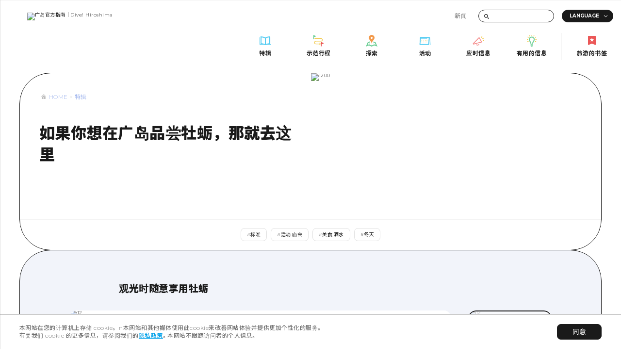

--- FILE ---
content_type: application/javascript; charset=utf-8
request_url: https://dive-hiroshima.com/_next/static/chunks/pages/feature/%5Bslug%5D-538b63dff98085fd.js
body_size: 1800
content:
(self.webpackChunk_N_E=self.webpackChunk_N_E||[]).push([[6047],{3450:function(t,a,e){"use strict";var s,r=e(7294);function n(){return n=Object.assign?Object.assign.bind():function(t){for(var a=1;a<arguments.length;a++){var e=arguments[a];for(var s in e)({}).hasOwnProperty.call(e,s)&&(t[s]=e[s])}return t},n.apply(null,arguments)}a.Z=function(t){return r.createElement("svg",n({viewBox:"0 0 14 18",fill:"none",xmlns:"http://www.w3.org/2000/svg"},t),s||(s=r.createElement("path",{d:"M1 0C0.447716 0 0 0.447715 0 1V16.4641C0 17.187 0.743476 17.6711 1.40459 17.3786L7 14.9031L12.5954 17.3786C13.2565 17.6711 14 17.187 14 16.4641V1C14 0.447716 13.5523 0 13 0H1ZM9.16387 11.1789L7 9.92747L4.837 11.1789L5.26925 8.56516L3.5 6.72442L5.92988 6.36158L7 3.97137L8.07012 6.36063L10.5 6.72442L8.73163 8.56516L9.16387 11.1789Z",fill:"#828282"})))}},2950:function(t,a,e){(window.__NEXT_P=window.__NEXT_P||[]).push(["/feature/[slug]",function(){return e(2476)}])},1207:function(t,a,e){"use strict";e.d(a,{Z:function(){return p}});var s=e(1438),r=e(8029),n=e(6626),i=e(5893),o=e(7294),l=e(4225),p=function(t){(0,r.Z)(e,t);var a=(0,n.Z)(e);function e(){return(0,s.Z)(this,e),a.apply(this,arguments)}return e.prototype.render=function(){var t=this.props.data.left_person,a=this.props.data.right_person;if(!t&&!a)return null;var e=this.props.isSmall?"COMMENT":"\u30b3\u30e1\u30f3\u30c8",s=this.props.isSmall?" is_small":"";return(0,i.jsx)("div",{className:"mod_comment".concat(s),children:(0,i.jsx)("div",{className:"contents",children:(0,i.jsxs)("div",{className:"frame",children:[(0,i.jsx)("h3",{className:"title",children:e}),(0,i.jsx)(l.Z,{data:this.props.data})]})})})},e}(o.Component)},2476:function(t,a,e){"use strict";e.r(a),e.d(a,{__N_SSG:function(){return C},default:function(){return P}});var s=e(1438),r=e(8029),n=e(6626),i=e(5893),o=e(1163),l=e(1465),p=e(4394),c=e(5088),d=e(7294),u=e(3697),h=e(2734),m=e.n(h),g=e(5174),_=e(12),f=e(91),v=e(5543),j=e(4793),x=e(1207),Z=function(t){(0,r.Z)(e,t);var a=(0,n.Z)(e);function e(){return(0,s.Z)(this,e),a.apply(this,arguments)}return e.prototype.render=function(){if(this.props.person){var t=this.props.styles?this.props.styles:{author:"author",icon:"icon",name:"name",position:"position"},a=this.props.person;return(0,i.jsxs)("p",{className:t.author,children:[(0,i.jsx)("span",{className:t.icon,children:(0,i.jsx)("img",{loading:"lazy",src:a.image,alt:a.name})}),(0,i.jsx)("span",{className:t.name,children:a.name}),this.props.usePosition&&a.job_title&&(0,i.jsx)("div",{className:t.position,children:a.job_title})]})}return null},e}(d.Component),N=e(3689),y=e(1196),b=function(t){(0,r.Z)(e,t);var a=(0,n.Z)(e);function e(){return(0,s.Z)(this,e),a.apply(this,arguments)}var o=e.prototype;return o.componentDidMount=function(){var t=this.props.data.router.asPath.split("/");N.Z.pvPost(t[1],t[2])},o.componentWillUnmount=function(){},o.render=function(){var t=this.props.data.data.meta,a=this.props.data.data.base_data;if(!a)return null;var e=a.category?a.category:[],s=Array.isArray(e)?e.concat(a.season):[],r=this.props.data.data.article_set,n=this.props.data.data.relation_posts;return(0,i.jsxs)(i.Fragment,{children:[(0,i.jsx)("article",{className:m().general,children:(0,i.jsxs)("header",{className:m().general__header,children:[(0,i.jsxs)("div",{className:m().general__header_contents,children:[(0,i.jsxs)("div",{className:m().meta,children:[(0,i.jsx)("div",{className:m().bread_area,children:(0,i.jsx)("nav",{className:"mod_bread",children:(0,i.jsx)(c.Z,{data:this.props.data.data.parents})})}),(0,i.jsx)("h1",{className:m().title,children:t.title}),(0,i.jsx)(Z,{styles:m(),person:a.author,usePosition:!1})]}),a.image&&(0,i.jsxs)("div",{className:m().mv,children:[(0,i.jsx)("div",{className:m().main,children:(0,g.gJ)(a.image,u.WQ.LARGE)}),(0,i.jsx)("div",{className:m().bg,style:{backgroundImage:"url(".concat(a.image.sizes.medium_large,")")}})]})]}),(0,i.jsx)("div",{className:m().tags_area,children:(0,i.jsx)(_.Z,{tags:s,url:"/feature/"})})]})}),r&&(0,i.jsx)("div",{className:"".concat(m().general__contents," theme-sub-bg"),children:(0,i.jsx)(f.Z,{articleSet:r})}),(0,i.jsx)(j.Z,{title:(0,p.a)("\u95a2\u9023\u3059\u308b\u8a18\u4e8b"),data:n}),(0,i.jsx)(v.Z,{pageUrl:this.props.pageUrl,pageTitle:this.props.pageTitle,isBottom:!1}),(0,i.jsx)(x.Z,{isSmall:!1,data:this.props.data.data.comment_set}),(0,i.jsx)(y.Z,{data:this.props.data.data.relation_explore_posts})]})},e}(d.Component),w=e(2056),L=function(t){(0,r.Z)(e,t);var a=(0,n.Z)(e);function e(){var t;return(0,s.Z)(this,e),(t=a.apply(this,arguments)).renderFooterBread=function(){var a=t.props.data.meta;return(0,i.jsx)(c.Z,{data:t.props.data.parents,title:a.title})},t}var o=e.prototype;return o._renderStructuredData=function(){return(0,i.jsx)(w.Z,{pageUrl:this.pageUrl,pageTitle:this.pageTitle,ogImage:this.ogImage,siteLogo:this.props.data.meta.tourist_logo["logo_".concat(p.Z.season)],datePublished:this.props.data.date_published,dateModified:this.props.data.date_modified})},o._componentDidMount=function(){this.props.data.base_data&&this.props.data.base_data.external_check&&(window.location.href=this.props.data.base_data.link.url)},o.renderBody=function(){return(0,i.jsx)(b,{data:this.props,pageTitle:this.pageTitle,pageUrl:this.pageUrl,pagePath:this.pagePath})},e}(l.Z),C=!0,P=(0,o.withRouter)(L)}},function(t){t.O(0,[4885,2678,5643,3996,1630,1217,8310,5245,2718,7355,9754,91,5070,8338,9774,2888,179],(function(){return a=2950,t(t.s=a);var a}));var a=t.O();_N_E=a}]);